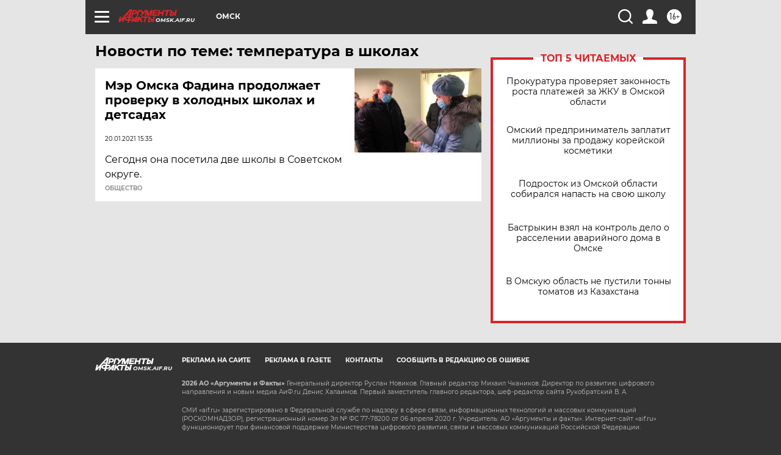

--- FILE ---
content_type: text/html
request_url: https://tns-counter.ru/nc01a**R%3Eundefined*aif_ru/ru/UTF-8/tmsec=aif_ru/355967418***
body_size: -72
content:
DB49790F6980E64AX1770055242:DB49790F6980E64AX1770055242